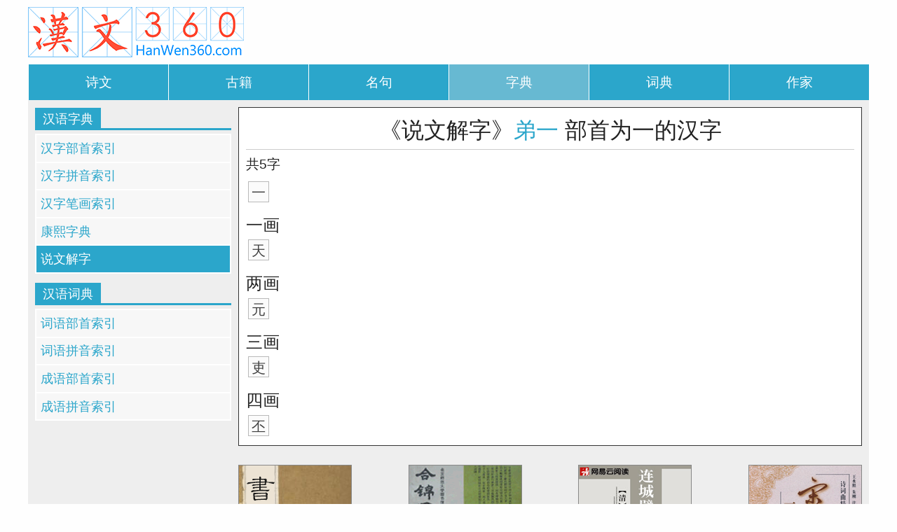

--- FILE ---
content_type: text/html
request_url: https://hanwen360.com/sw/4E00.html
body_size: 1338
content:
<!DOCTYPE html>
<html lang="zh-CN">
<head>
<meta http-equiv="Content-Type" content="text/html;charset=utf-8" />
<meta http-equiv="Content-Language" content="zh-CN"/>
<meta name="applicable-device" content="pc,mobile">
<meta name="MobileOptimized" content="width"/>
<meta name="HandheldFriendly" content="true"/>
<meta name="viewport" content="width=device-width,initial-scale=1,minimum-scale=1">
<link rel="stylesheet" href="/css/foundation.min.css" />
<link rel="stylesheet" href="/css/app.css" />
<link rel="shortcut icon" href="/img/favicon.png">
<script data-main="/js/fun.min" src="/js/require.js"></script>
    <title>一部_弟一_《说文解字》一_部首为一的汉字</title>
</head>
<body>

<header>
    <div class="logo-container row">
        <div class="a" id="lgad">
        </div>
        <div class="" id="logo">
            <a href="/" title="汉文360"><img alt="汉文360" src="/img/hanwen360.png"></a>
        </div>
    </div>

    <div class="row" id="tab">
        <nav>
            <ul class="menu expanded">
                <li><a class="button" href="http://www.wenxue360.com/gushiwen/">诗文</a></li>
                <li><a class="button" href="http://www.wenxue360.com/guji/">古籍</a></li>
                <li><a class="button" href="http://www.wenxue360.com/mingju/">名句</a></li>
                <li class="now"><a class="button" href="/zidian/">字典</a></li>
                <li><a class="button" href="/cidian/">词典</a></li>
                <li><a class="button" href="http://www.wenxue360.com/author/">作家</a></li>
            </ul>
        </nav>
    </div>

    <div class="row a" id="bad">
    </div>
</header>


<div class="row main-wrapper">
    <section role="main" class="small-12 medium-9 medium-push-3 column">
        <div class="dir-container swjz">
            <h1>《说文解字》<a href="/sw#j1">弟一</a> 部首为一的汉字</h1>
            <h3>共5字</h3>

            <div class="split-by-zbh">
                
                    <ul class="zi-list clearfix">
                            <li><a href="/w/4E00.html">一</a></li>
                    </ul>
                <h2>一画</h2>
                    <ul class="zi-list clearfix">
                            <li><a href="/w/5929.html">天</a></li>
                    </ul>
                <h2>两画</h2>
                    <ul class="zi-list clearfix">
                            <li><a href="/w/5143.html">元</a></li>
                    </ul>
                <h2>三画</h2>
                    <ul class="zi-list clearfix">
                            <li><a href="/w/540F.html">吏</a></li>
                    </ul>
                <h2>四画</h2>
                    <ul class="zi-list clearfix">
                            <li><a href="/w/4E15.html">丕</a></li>
                    </ul>
            </div>
        </div>
        <div class="a" id="rad"></div>
    </section>

    <aside class="dir small-12 medium-3 medium-pull-9 column">
<div class="go">
    <label>
        <input type="text" id="goto-zi" placeholder="输入 字">
    </label>
    <button id="goto">&gt;</button>
</div>
<div class="dir-z">
    <div class="title-bar">
        <span>汉语字典</span>
    </div>
    <ul>
        <li><a href="/z-bs/">汉字部首索引</a></li>
        <li><a href="/z-py/">汉字拼音索引</a></li>
        <li><a href="/z-bh/">汉字笔画索引</a></li>
        <li><a href="/kx/">康熙字典</a></li>
        <li class="now"><a href="/sw/">说文解字</a></li>
    </ul>
</div>
<div class="dir-c">
    <div class="title-bar">
        <span>汉语词典</span>
    </div>
    <ul>
        <li><a href="/c-bs/">词语部首索引</a></li>
        <li><a href="/c-py/">词语拼音索引</a></li>
        <li><a href="/cy-bs/">成语部首索引</a></li>
        <li><a href="/cy-py/">成语拼音索引</a></li>
    </ul>
</div>
<div class="a" id="lad"></div>

    </aside>
</div>

<footer>
    <p>汉文360</p>
    <p>hanwen360.com</p>
</footer>
</body>
</html>


--- FILE ---
content_type: text/html
request_url: https://hanwen360.com/skqs/skqs-311.html
body_size: 213
content:
<a target="_blank" title="书后品" href="http://www.wenxue360.com/sikuquanshu/1380.html"><img class="random-skqs" alt="书后品" src="https://hanwen360.com/img/cover/pics/a-skqs/fm/160/1380.gif" border="0"></a>

--- FILE ---
content_type: text/html
request_url: https://hanwen360.com/skqs/skqs-741.html
body_size: 225
content:
<a target="_blank" title="合锦回文传" href="http://www.wenxue360.com/sikuquanshu/1811.html"><img class="random-skqs" alt="合锦回文传" src="https://hanwen360.com/img/cover/pics/a-skqs/fm/160/1811.gif" border="0"></a>

--- FILE ---
content_type: text/html
request_url: https://hanwen360.com/skqs/skqs-765.html
body_size: 225
content:
<a target="_blank" title="连城璧外编" href="http://www.wenxue360.com/sikuquanshu/1835.html"><img class="random-skqs" alt="连城璧外编" src="https://hanwen360.com/img/cover/pics/a-skqs/fm/160/1835.gif" border="0"></a>

--- FILE ---
content_type: text/html
request_url: https://hanwen360.com/skqs/skqs-378.html
body_size: 225
content:
<a target="_blank" title="宋诗一百首" href="http://www.wenxue360.com/sikuquanshu/1447.html"><img class="random-skqs" alt="宋诗一百首" src="https://hanwen360.com/img/cover/pics/a-skqs/fm/160/1447.gif" border="0"></a>

--- FILE ---
content_type: text/html
request_url: https://hanwen360.com/tcm/random-TCM-book-645.html
body_size: 256
content:
<a target="_blank" class="random-TCM-book" title="《重订广温热论》" href="http://zhongyibaodian.com/zhongdingguangwenrelun/"><img src="https://hanwen360.com/img/cover/fm/160/zhongdingguangwenrelun.jpg" alt="《重订广温热论》" border="0"></a>

--- FILE ---
content_type: text/html
request_url: https://hanwen360.com/tcm/random-TCM-book-533.html
body_size: 252
content:
<a target="_blank" class="random-TCM-book" title="《中医饮食营养学》" href="http://zhongyibaodian.com/yinshiyingyangxue/"><img src="https://hanwen360.com/img/cover/fm/160/yinshiyingyangxue.jpg" alt="《中医饮食营养学》" border="0"></a>

--- FILE ---
content_type: text/html
request_url: https://hanwen360.com/tcm/random-TCM-book-637.html
body_size: 242
content:
<a target="_blank" class="random-TCM-book" title="《针灸资生经》" href="http://zhongyibaodian.com/zhenjiuzishengjing/"><img src="https://hanwen360.com/img/cover/fm/160/zhenjiuzishengjing.jpg" alt="《针灸资生经》" border="0"></a>

--- FILE ---
content_type: text/html
request_url: https://hanwen360.com/tcm/random-TCM-book-524.html
body_size: 220
content:
<a target="_blank" class="random-TCM-book" title="《医门补要》" href="http://zhongyibaodian.com/yimenbuyao/"><img src="https://hanwen360.com/img/cover/fm/160/yimenbuyao.jpg" alt="《医门补要》" border="0"></a>